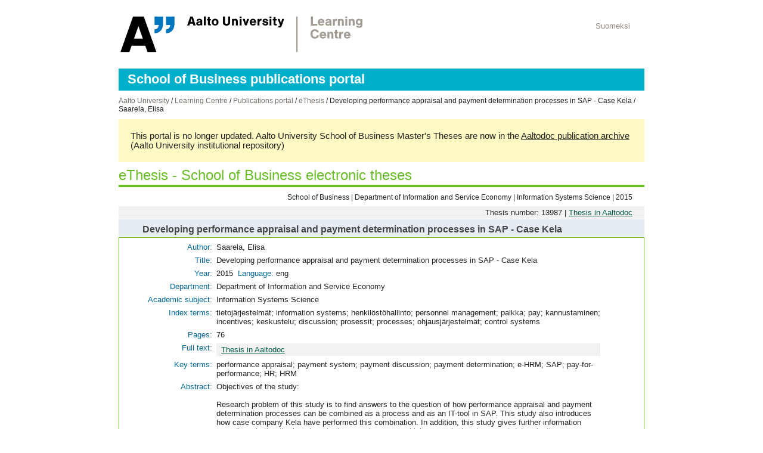

--- FILE ---
content_type: text/html; charset=UTF-8
request_url: https://epub.lib.aalto.fi/en/ethesis/id/13987
body_size: 7551
content:
<!DOCTYPE html PUBLIC "-//W3C//DTD HTML 4.01 Transitional//EN"
   "http://www.w3.org/TR/html4/loose.dtd">
<html>
<head>
<title>eThesis - School of Business electronic theses: Developing performance appraisal and payment determination processes in SAP - Case Kela / Saarela, Elisa</title>
<meta http-equiv="Content-Type" content="text/html; charset=utf-8">
<link rel="shortcut icon" href="/favicon.ico">

<link href="/css/lib_web_aalto.css" rel="styleSheet" type="text/css">
<link href="/css/epubl.css" rel="styleSheet" type="text/css">
<link href="/fi/ethesis/ethesis.css" rel="styleSheet" type="text/css">

<script type="text/javascript" src="/js/jquery/jquery-1.7.2.min.js"></script>
<script type="text/javascript" src="/js/jquery.timers-1.2.js"></script>
<!--<script type="text/javascript" src="/js/aalto_header_menu.js"></script>-->

</head>
<body  >
<div id="container">



<div id="header">
<div id="aaltolib_hdr">
<a href="https://www.aalto.fi/en/learning-centre"><img id="aaltolib_logo" src="/img/aalto/svg/aalto_lc_en.svg" height="65" width="412" alt="Learning Centre"></a><div id="logoarea_right">
<div id="search_row">
<div id="search"></div>
<div id="lang_link"><a href="/fi/ethesis/id/13987" class="topmenulang">Suomeksi</a>&nbsp;</div></div>
<div id="header_links">
</div>
</div><!--logoarea_right-->
</div><!-- aaltolib_hdr-->
</div><!--header-->
<div id="sitename" class="">
School of Business publications portal</div><div id="session"></div>
<div id="content">
<div id="navbar">

<a href="http://www.aalto.fi/en/">Aalto University</a>&nbsp;/&nbsp;<a href="https://www.aalto.fi/en/learning-centre">Learning Centre</a>&nbsp;/&nbsp;<a href="/en/">Publications portal</a>&nbsp;/&nbsp;<a href="/en/ethesis/">eThesis</a>&nbsp;/&nbsp;Developing performance appraisal and payment determination processes in SAP - Case Kela / Saarela, Elisa
</div>

<div class="aaltodoc_note">
<div class="note">
This portal is no longer updated. Aalto University School of Business Master's Theses are now in the
<a href="https://aaltodoc.aalto.fi/handle/123456789/127">Aaltodoc publication archive</a> (Aalto University institutional repository)
</div>
</div>
<div id="hdr_img"></div>
<div id="epubl_hdr" class="">

<h1><a href="/en/ethesis/">eThesis - School of Business electronic theses</a></h1>


</div>
<div id="qsearch"></div>
<div class="object_language_select right"></div>
<div id="ethesis_page">
<div id="laitosaine">School of Business | Department of Information and Service Economy | Information Systems Science | 2015</div>
<div id="thesis_id">Thesis number: 13987 | <a href="https://aaltodoc.aalto.fi/search?query=local.aalto.idthes:13987">Thesis in Aaltodoc</a></div>
<div id="thesistitle">Developing performance appraisal and payment determination processes in SAP - Case Kela</div>
<div id="thesis">
<div id="thesis_bib">
<table cellpadding="0" cellspacing="3" border="0">
<tr valign="top"><td class="label" align="right">Author: </td><td>
Saarela, Elisa
</td></tr>

<tr valign="top"><td class="label" align="right">Title: </td><td class="title">
Developing performance appraisal and payment determination processes in SAP - Case Kela</td>
</tr>
<tr valign=top><td class="label" align="right">Year: </td><td>
2015
&nbsp;<span class="label">Language: </span>
eng
</td></tr>
<tr valign="top"><td class="label" align="right">Department: </td>
<td>Department of Information and Service Economy</td></tr>
<tr valign="top"><td class="label" align="right" nowrap>Academic subject: </td>
<td>Information Systems Science</td></tr>
<tr valign=top><td class="label" align="right">Index terms: </td><td>
tietojärjestelmät; information systems; henkilöstöhallinto; personnel management; palkka; pay; kannustaminen; incentives; keskustelu; discussion; prosessit; processes; ohjausjärjestelmät; control systems</td> 
</tr>
<tr valign=top><td class="label" align="right">Pages: </td><td>
76
</td>
</tr>
<tr valign=top><td class="label" align="right">Full text: </td><td>
<div id="pdf">
<a href="https://aaltodoc.aalto.fi/search?query=local.aalto.idthes:13987">Thesis in Aaltodoc</a> 
</div><!--pdf-->
</td></tr>
<tr valign=top><td class="label" align="right">Key terms: </td><td>
performance appraisal; payment system; payment discussion; payment determination; e-HRM; SAP; pay-for-performance; HR; HRM</td> 
</tr>
<tr valign=top><td class="label" align="right">Abstract: </td><td>
<div id="thesis_abstract">
Objectives of the study:
<br><br>

Research problem of this study is to find answers to the question of how performance appraisal and payment determination processes can be combined as a process and as an IT-tool in SAP. This study also introduces how case company Kela have performed this combination. In addition, this study gives further information regarding whether the benchmarked companies are combining appraisal and payment determination processes, and what are their experiences regarding the combination / non-combination, as well as how their IT-tools support these processes.
<br><br>

Academic background and methodology:
<br><br>

Earlier literature introduced in this study provides background information to the topic, including support and criticism regarding should payment be linked to performance. Methodology of this research is a case study. In addition, this research has also elements of Action Design Research (Sein et al.,2011). Qualitative empirical study includes benchmarking of four companies. Scope of the benchmark study is companies who are utilizing SAP in performance appraisal or who have experience in combining the performance appraisal and payment determination processes.
<br><br>

Findings and conclusions:
<br><br>

There exists both support and criticism regarding should payment be linked to performance. Psychological and economic theories supporting the linkage of performance and payment imply that combining payment and performance would enhance the individual employees' performance. According to critics, payment is not the main motivator for employees, but job satisfaction can be derived from eg. responsibility, recognition or optimal amount of challenges. It seems that no single truth is available to the questions whether pay should be linked to performance. In addition, it seems that linking pay to performance in public sector is more challenging than in private sector. Within the benchmarked companies, there exists more support for keeping payment and performance as separate process, including separate discussions.
</div>
</td></tr>
</table>
</div><!--thesis_bib-->
</div><!--thesis-->

<div class="copy">
Electronic publications are subject to copyright. 
The publications can be read freely and printed for personal use. 
Use for commercial purposes is forbidden. 
</div>



</div>

</div><!--content-->
<div id="footer">
<div class="copyright">&nbsp;</div>
<div id="address">Aalto University Learning Centre</div>

</div>
<span class="debug"></span>
</div>
<!-- Matomo -->
<script>
  var _paq = window._paq = window._paq || [];
  /* tracker methods like "setCustomDimension" should be called before "trackPageView" */
  _paq.push(['trackPageView']);
  _paq.push(['enableLinkTracking']);
  (function() {
    var u="https://stats.lib.aalto.fi/matomo/";
    _paq.push(['setTrackerUrl', u+'matomo.php']);
    _paq.push(['setSiteId', '8']);
    var d=document, g=d.createElement('script'), s=d.getElementsByTagName('script')[0];
    g.async=true; g.src=u+'matomo.js'; s.parentNode.insertBefore(g,s);
  })();
</script>
<!-- End Matomo Code -->

</body>
</html>


--- FILE ---
content_type: text/css
request_url: https://epub.lib.aalto.fi/fi/ethesis/ethesis.css
body_size: 2920
content:
#devnotice {
  border: solid 2px #EE7900;
  padding: 4px;
  padding-left: 20px;
  background-color: #EE7900;
  color: #ffffff;
  font-size: 1.2em;
  font-weight: bold;
  margin-bottom: 20px;
  text-align: center;
}
#testitem {
  font-size: 1.1em;
  font-weight: bold;
  padding: 4px;
  background-color: #FFBB55; 
  text-align: center;
  margin-bottom: 1px;
}
#pdf {
  background-color: #C58FAF;
  background-color: #DADADA;
  background-color: #f2f2f2;
  padding: 3px 8px;
}
#thesis {
  border: solid 1px #DCB9CE;
  border: solid 1px #69BE28;
  padding: 3px;
  padding-right: 8px;
  margin-bottom: 10px;
}
#thesis_bib {
  margin-left: 40px;
  margin-right: 60px;
  margin-bottom: 10px;
}
#thesistitle {
  background-color: #DCB9CE;
  background-color: #E7F1D7;
  background-color: #E5ECF3;
  color: #464646;
  font-size: 1.2em;
  font-weight: bold;
  padding: 8px 20px 3px 40px;
  margin-bottom: 1px;
}
#laitosaine {
  text-align: right;
  font-size: 0.9em;
  padding: 2px;
  padding-right: 20px;
  margin-bottom: 6px;
}
#thesis_id {
  text-align: right;
  background-color: #DADADA;
  background-color: #f2f2f2;
  padding: 3px;
  padding-right: 20px;
  margin-bottom: 1px;
}
#thesis_abstract {
}
#thesis_list {
}
#listing {
  background-color: #f2f2f2;
  margin-bottom: 8px;
  border: solid 1px #DCB9CE;
  border: solid 1px #CCCCCC;
}
.listinghdr {
  background-color: #DADADA;
  padding: 2px;
}
.listingrow {
  background-color: #f2f2f2;
}
.listingrowhl {
  background-color: #E5CBDA;
}
#hsepubl_hdr {
  margin-bottom: 8px;
  padding: 1px;
  padding-bottom: 4px;
  border-bottom: solid 1px #B76095;
}
#hsepubl_hdr h1 {
  color: #B1059D;
  font-size: 1.83em;
  margin-bottom: 0.5em;
}
#hsepubl_hdr a {
  color: #B1059D;
  text-decoration: none;
}
#hsepubl_hdr a:hover {
  text-decoration: underline;
}
#epubl_hdr {
  padding-bottom: 4px;
}
#epubl_hdr.main {
  margin-right: 210px;
}
#epubl_hdr.page {
  margin-right: 0;
}
#hdr_img {
  float: right;
  width: 200px;
}
#epubl_hdr h1 {
  color: #69BE28;
  padding-bottom: 4px;
  border-bottom: solid 4px #69BE28;
  margin-bottom: 4px;
}
#epubl_hdr a {
  color: #69BE28;
  text-decoration: none;
}
#epubl_hdr a:hover {
  text-decoration: underline;
}
#epubl_info {
  margin-top: 8px;
}
#hsepubl_info {
  float: right;
  padding: 0;
  margin-left: 20px;
  margin-bottom: 8px;
  font-size: 0.9em;
  width: 200px;
}
#hsepubl_info img {
  padding: 1px 1px 8px 1px;
  border-bottom: solid 4px #B76095;
}
#ethesis_page {
  clear: both;
}
#ethesis_welcome {
  margin-top: 8px;
}
#hsepublnote {
  clear: both;
  font-size: 0.9em; 
  color: #3E3D40;
  background-color: #DADADA;
  background-color: #f2f2f2;
  padding: 3px;
  padding-left: 8px;
  margin-top: 8px;
  margin-bottom: 8px;
}
.copy {
  font-size: 0.9em; 
  margin-bottom: 8px;
}
.not_electronic {
  font-size: 0.9em; 
  margin-bottom: 8px;
}
#rss_app_link {
  text-align: right;
  margin-right: 10px;
  float: right;
}
